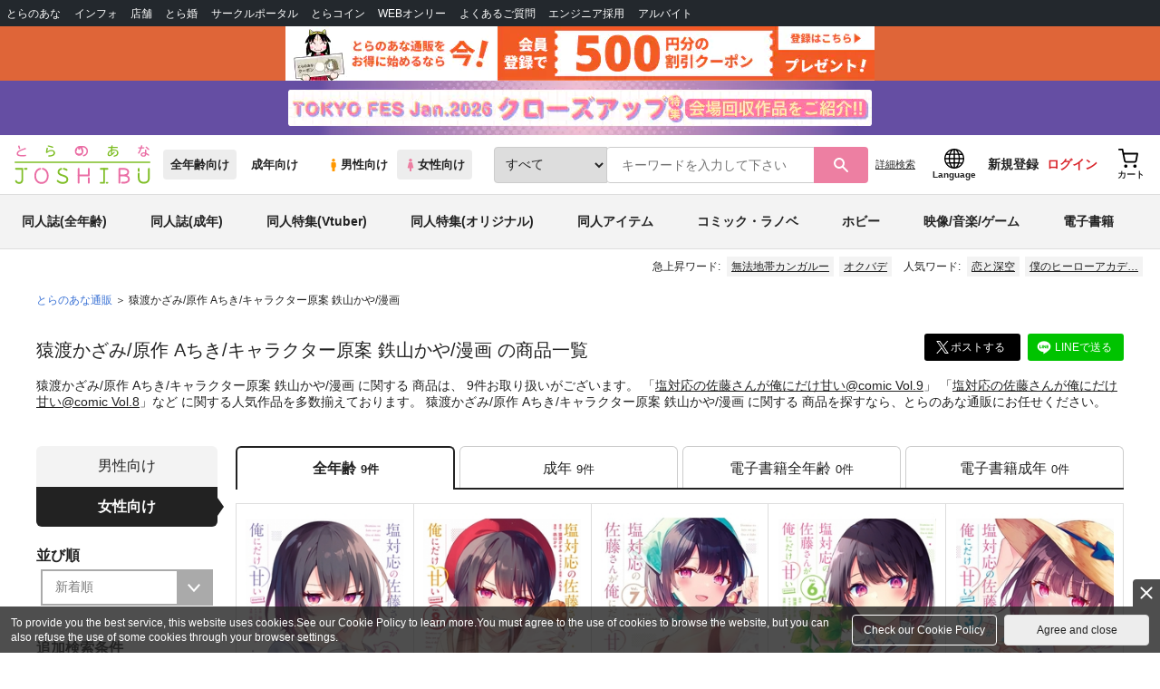

--- FILE ---
content_type: text/javascript
request_url: https://cdn-contents.toranoana.jp/ec/json/topKeyword/topKeyword-joshi.js?callback=topKeywordCallback&_=1769553979508
body_size: 625
content:
topKeywordCallback({
  "hotWord":[
    "狛恋 狛治×恋雪",
    "サイン入り直筆イラスト色紙",
    "あっちのさねぎゆこっちのさねぎゆ",
    "ハズビンホテル HAZBIN HOTEL",
    "うたのプリンスさまっ",
    "無法地帯カンガルー",
    "鉢屋三郎×尾浜勘右衛門",
    "ムキチワ",
    "辻中佳紀",
    "オクバデ",
    "有馬嵐"
  ],
  "popularWord":[
    "鬼滅の刃",
    "恋と深空",
    "ミルキーサブウェイ",
    "不死川実弥×冨岡義勇",
    "呪術廻戦",
    "カラスバ",
    "光が死んだ夏",
    "さねぎゆ 不死川実弥×冨岡義勇",
    "原神",
    "僕のヒーローアカデミア",
    "刀剣乱舞"
  ]
});


--- FILE ---
content_type: text/javascript
request_url: https://cdn.omakase.ai/widget.min.js?apiKey=oma_live_ddYmTbigmtUw0XMpjpxDP0HmI0U41SNtKLjN96QQ5EkRNpfYL5iwdjO1zsUZ3z9F&_=1763887594559
body_size: 9831
content:
!function(){"use strict";try{if("undefined"!=typeof document){var e=document.createElement("style");e.appendChild(document.createTextNode('.oma-sheet{width:100%;height:100%;display:flex;flex-direction:column;position:relative;backdrop-filter:blur(24px);-webkit-backdrop-filter:blur(24px);background:transparent;box-shadow:0 8px 16px #0406073d;overflow:hidden;overscroll-behavior:contain;pointer-events:auto;transition:transform .3s cubic-bezier(.16,1,.3,1),opacity .3s cubic-bezier(.16,1,.3,1)}@media(max-width:767px){.oma-sheet .chat-messages,.oma-sheet .messages-container,.oma-sheet .omakase-scrollable,.oma-sheet .scrollable-content{touch-action:pan-y;-webkit-overflow-scrolling:touch}.oma-sheet .suggestions-container,.oma-sheet .products-container{touch-action:pan-x pan-y;-webkit-overflow-scrolling:touch}}@media(min-width:768px){.oma-sheet{border-radius:var(--chat-border-radius, 30px);bottom:var(--offset-y, 20px);height:var(--chat-height, 600px);left:auto;max-height:calc(100vh - (var(--offset-y, 20px) * 2));position:absolute;right:var(--offset-x, 20px);width:var(--chat-width, 350px)}.oma-sheet[data-position=bottom-left],.oma-sheet[data-position=top-left]{left:var(--offset-x, 20px);right:auto}.oma-sheet[data-position=top-left],.oma-sheet[data-position=top-right]{bottom:auto;top:var(--offset-y, 20px)}}@media(max-width:767px){.oma-sheet{position:fixed;inset:auto 0 0;height:var(--chat-height-current, var(--chat-height-stable, 100dvh));border-top-left-radius:var(--chat-border-radius, 30px);border-top-right-radius:var(--chat-border-radius, 30px);transform-origin:bottom center;overflow:visible;overscroll-behavior:contain;touch-action:none}@supports (height: calc(100vh - env(keyboard-inset-height))){.oma-sheet{bottom:env(keyboard-inset-height,0px);height:min(var(--chat-height-stable, 87svh),calc(100dvh - env(keyboard-inset-height,0px) - 10px))}}@supports (height: calc(100vh - env(keyboard-inset-height))) and (not (height: 100dvh)){.oma-sheet{bottom:env(keyboard-inset-height,0px);height:min(var(--chat-height-stable, 87svh),calc(100vh - env(keyboard-inset-height,0px) - 60px))}}}.oma-header{position:absolute;top:8px;left:8px;right:8px;z-index:1100;height:60px;padding:6px;display:flex;align-items:center;border-radius:999px;border:1.5px solid transparent;background:var(--background);backdrop-filter:blur(12px);-webkit-backdrop-filter:blur(12px);--box-shadow: 0px 8px 16px 0px #0406073d;box-shadow:var(--box-shadow);transition:background .2s ease,box-shadow .2s ease;transform:translateZ(0);will-change:transform;font:inherit;text-align:left;-webkit-user-select:none;-moz-user-select:none;user-select:none;box-sizing:border-box;pointer-events:auto}.oma-header.top.theme-dark,.oma-header.top.theme-light{box-shadow:none}.oma-header.activated{border-color:var(--accent-color)}@media(max-width:767px){.oma-header{max-width:calc(100vw - 16px)}}:global(.chat-widget-root.keyboard-open) .oma-header{position:absolute;top:8px;left:8px;right:8px;z-index:1100;max-width:var(--chat-width, 400px);margin:0 auto;pointer-events:auto;transform:translateZ(0);will-change:transform}.oma-header-info{display:flex;flex-direction:column;justify-content:center;flex:1;min-width:0;max-width:calc(100% - 120px);margin-right:12px;align-items:flex-start;gap:0}.oma-header-avatar{width:40px;height:40px;border-radius:50%;overflow:hidden;--box-shadow: 0px 4px 8px -2px var(--accent-color);--glow-box-shadow: 0px 0px 0px 1.5px rgba(255, 255, 255, .4);box-shadow:var(--glow-box-shadow),var(--box-shadow);flex-shrink:0;position:relative;margin-right:12px}.oma-header-avatar img{width:100%;height:100%;-o-object-fit:cover;object-fit:cover}.theme-light.oma-sheet,.oma-sheet.theme-light{background:#ffffffb3}.theme-light.oma-header,.oma-header.theme-light{color:#040607}.theme-light.oma-header:before,.oma-header.theme-light:before{content:"";position:absolute;top:-8px;left:0;right:0;height:6px;z-index:-1;background:#ffffff1a;pointer-events:none}.theme-dark.oma-sheet,.oma-sheet.theme-dark{background:linear-gradient(0deg,#ffffff0d 0% 100%),#040607bf;backdrop-filter:blur(20px);-webkit-backdrop-filter:blur(20px)}.theme-dark.oma-header,.oma-header.theme-dark{--background: linear-gradient(0deg, rgba(255, 255, 255, .15) 0%, rgba(255, 255, 255, .15) 100%), rgba(4, 6, 7, .8);box-shadow:0 8px 16px #0406073d;color:#fff}.theme-dark.oma-header:before,.oma-header.theme-dark:before{content:"";position:absolute;top:-8px;left:0;right:0;height:6px;z-index:-1;background:#0000001a;pointer-events:none}.theme-accent.oma-sheet,.oma-sheet.theme-accent{background:#ffffffb3}.theme-accent.oma-header,.oma-header.theme-accent{background:linear-gradient(341.44deg,var(--background-1) .75%,var(--background-2) 50.64%,var(--background-3) 99.9%);color:#fff;border-color:#0000001a}.theme-accent.oma-header:before,.oma-header.theme-accent:before{content:"";position:absolute;top:-8px;left:0;right:0;height:6px;z-index:-1;background:#ffffff1a;pointer-events:none}')),document.head.appendChild(e)}}catch(t){console.error("vite-plugin-css-injected-by-js",t)}}();
import{_ as e}from"./vendor.CKWGbKKq.min.js";import{L as t,T as o}from"./shared-core.CXNOfC-o.min.js";const a=new t("Config");var n=(e=>(e.US="us",e.JP="jp",e))(n||{});const r={us:"https://www.omakase.ai",jp:"https://enterprise.jp.omakase.ai"},i=()=>{const e=(()=>{if(document.currentScript&&document.currentScript.src)return document.currentScript.src;try{return import.meta.url}catch{return""}})(),t=(()=>{if(!e)return"";const t=new URL(e);return`${t.protocol}//${t.host}${t.pathname.substring(0,t.pathname.lastIndexOf("/"))}`})();let o;try{if(e)o=new URL(e).searchParams;else{const e=Array.from(document.getElementsByTagName("script")).find(e=>{if(!e.src)return!1;try{return/\/(omakase|loader)[a-zA-Z0-9_\-.]*\.js$/.test(new URL(e.src).pathname)}catch{return!1}});o=e?.src?new URL(e.src).searchParams:new URLSearchParams}}catch{a.warn("Failed to parse script parameters"),o=new URLSearchParams}const i=new URLSearchParams(window.location.search),s=(e=>{if(!e)return"us";const t=e.toLowerCase().trim();return Object.values(n).includes(t)?t:"us"})(o.get("apiRegion")||i.get("apiRegion")),d=r[s];let c=localStorage.getItem("api_key")||"";c||(c=o.get("apiKey")||""),c||(c=i.get("apiKey")||i.get("api_key")||"");return{apiBaseUrl:d,apiKey:c,areNotificationsDisabled:!1,assetBaseUrl:t,isPreviewMode:"true"===o.get("preview")||"true"===i.get("preview"),isUsingDemoNotifications:"on"===o.get("demo-notification")?.toLowerCase(),parentElementId:void 0}};const s=new t("OmakaseLoader"),d=new class{modules=[];context;logger=new t("OmakaseLoader");isBooted=!1;constructor(e){this.modules=e,this.context={chatToolRegistry:new o,config:i(),initialized:!1,loader:{registerModule:this.registerModule.bind(this)},voiceToolRegistry:new o}}async registerModule(e){this.modules.some(t=>t.name===e.name)?this.logger.debug(`Module already registered: ${e.name}`):(this.logger.debug(`Registering module dynamically: ${e.name}`),this.modules.push(e),this.isBooted&&(e.onInit&&(this.logger.debug(`Running onInit for late-registered module: ${e.name}`),await e.onInit(this.context)),e.onAgentReady&&(this.logger.debug(`Running onAgentReady for late-registered module: ${e.name}`),await e.onAgentReady(this.context))))}async boot(){for(const e of this.modules)e.onInit&&(this.logger.debug(`Running onInit for module: ${e.name}`),await e.onInit(this.context));for(const e of this.modules)e.onAgentReady&&(this.logger.debug(`Running onAgentReady for module: ${e.name}`),await e.onAgentReady(this.context));this.isBooted=!0}async triggerInteraction(){for(const e of this.modules)e.onInteract&&(this.logger.debug(`Running onInteract for module: ${e.name}`),await e.onInteract(this.context))}async triggerClose(){for(const e of this.modules)e.onClose&&(this.logger.debug(`Running onClose for module: ${e.name}`),await e.onClose(this.context))}triggerPreload(){for(const e of this.modules)e.preload&&(this.logger.debug(`Preloading module: ${e.name}`),Promise.resolve(e.preload(this.context)).catch(t=>this.logger.warn(`Preload failed for ${e.name}`,t)))}}([]),c=async()=>{try{const{ChatModule:t}=await e(async()=>{const{ChatModule:e}=await import("./chat.module.DAvXIkjF.min.js");return{ChatModule:e}},[],import.meta.url);return await d.registerModule(t),!0}catch(t){return s.error("Failed to load ChatModule:",t),!1}};window.addEventListener("omakase:interact",async t=>{s.debug("Received omakase:interact event.");const o=!0===window.__omakase_email_capture_required,a=window.__omakase_api_key;if(o&&a){const o=`omakase_email_captured_${a}`;if(!("undefined"!=typeof window&&window.sessionStorage&&"true"===window.sessionStorage.getItem(o))){t.stopImmediatePropagation(),t.preventDefault();try{const{shouldBlockWidgetOpen:t}=await e(async()=>{const{shouldBlockWidgetOpen:e}=await import("./email-capture-entry.CYSRC4jl.min.js");return{shouldBlockWidgetOpen:e}},[],import.meta.url);await t()}catch{}return}}await c(),d.triggerInteraction()}),window.addEventListener("omakase:close",()=>{s.debug("Received omakase:close event, closing widget."),d.triggerClose()}),window.addEventListener("omakase:preload",()=>{s.debug("Received omakase:preload event."),d.triggerPreload()}),(async()=>{try{const[{ApiModule:t},{ShellModule:o}]=await Promise.all([e(()=>import("./loader-api.module.fPOv93H8.min.js"),[],import.meta.url),e(()=>import("./shell.module.CW7i55jM.min.js"),[],import.meta.url)]);await d.registerModule(t),await d.registerModule(o),await d.boot()}catch(t){s.error("Failed to initialize OmakaseLoader:",t)}})(),window.OmakaseWidget=async e=>{"show"===e||"open"===e?(s.debug(`Global command '${e}' received, triggering interaction.`),await c(),d.triggerInteraction()):s.warn(`Unknown or unsupported command: ${e}`)};const m=window.omakase?.q||[];m.length>0&&(s.debug(`Processing ${m.length} queued command(s).`),window.omakase&&(window.omakase.q=[]),(async()=>{for(const e of m)"show"===e.command||"open"===e.command?(await c(),d.triggerInteraction()):s.warn(`Queued command not supported: ${e.command}`)})());
